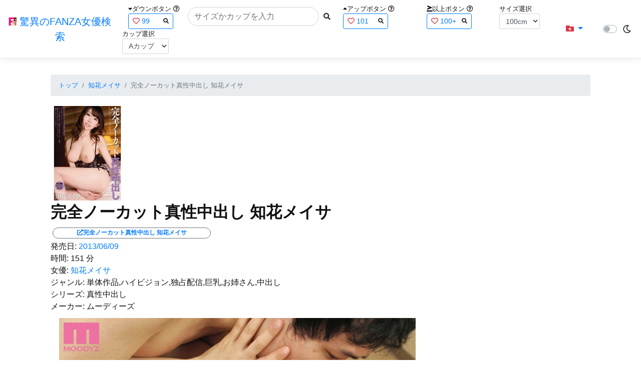

--- FILE ---
content_type: text/html; charset=utf-8
request_url: https://fanza-actress-bust-search.azurewebsites.net/actress/1017201/product/migd00516/%EF%BF%BD%EF%BF%BD%EF%BF%BD%EF%BF%BD%EF%BF%BD%EF%BF%BD%EF%BF%BD%EF%BF%BD%EF%BF%BD%EF%BF%BD%EF%BF%BD%EF%BF%BD%EF%BF%BD%EF%BF%BD%EF%BF%BD%EF%BF%BD%EF%BF%BD%EF%BF%BD%EF%BF%BD%EF%BF%BD%EF%BF%BD%EF%BF%BD%EF%BF%BD%EF%BF%BD%EF%BF%BD%EF%BF%BD%EF%BF%BD%EF%BF%BD%EF%BF%BD%EF%BF%BD%EF%BF%BD%EF%BF%BD%EF%BF%BD%EF%BF%BD%EF%BF%BD%EF%BF%BD%20%EF%BF%BD%EF%BF%BD%EF%BF%BD%EF%BF%BD%EF%BF%BD%EF%BF%BD%EF%BF%BD%EF%BF%BD%EF%BF%BD%EF%BF%BD%EF%BF%BD%EF%BF%BD%EF%BF%BD%EF%BF%BD%EF%BF%BD
body_size: 11619
content:
<!DOCTYPE html>
<html lang="ja-JP">
<head>
    <meta charset="utf-8" />
    <meta name="viewport" content="width=device-width, initial-scale=1.0" />
    <meta name="description" content="驚異のFANZA女優検索は、約5万人のAV女優、セクシー女優をバストやカップで検索できるサービスです！巨乳も貧乳も全てのおっぱいを検索出来る驚異の検索です！毎日更新しています！！" />
    <title>&#x5B8C;&#x5168;&#x30CE;&#x30FC;&#x30AB;&#x30C3;&#x30C8;&#x771F;&#x6027;&#x4E2D;&#x51FA;&#x3057; &#x77E5;&#x82B1;&#x30E1;&#x30A4;&#x30B5; | &#x77E5;&#x82B1;&#x30E1;&#x30A4;&#x30B5; | &#x9A5A;&#x7570;&#x306E;FANZA&#x5973;&#x512A;&#x691C;&#x7D22;</title>
    <meta property="og:type" content="website">
    <meta property="og:title" content="&#x5B8C;&#x5168;&#x30CE;&#x30FC;&#x30AB;&#x30C3;&#x30C8;&#x771F;&#x6027;&#x4E2D;&#x51FA;&#x3057; &#x77E5;&#x82B1;&#x30E1;&#x30A4;&#x30B5; | &#x77E5;&#x82B1;&#x30E1;&#x30A4;&#x30B5; | &#x9A5A;&#x7570;&#x306E;FANZA&#x5973;&#x512A;&#x691C;&#x7D22;">
    <meta property="og:url" content="https://fanza-actress-bust-search.azurewebsites.net/actress/1017201/product/migd00516">
    <meta property="og:image" content="https://pics.dmm.co.jp/digital/video/migd00516/migd00516pl.jpg">
    <meta property="og:description" content="&#x5B8C;&#x5168;&#x30CE;&#x30FC;&#x30AB;&#x30C3;&#x30C8;&#x771F;&#x6027;&#x4E2D;&#x51FA;&#x3057; &#x77E5;&#x82B1;&#x30E1;&#x30A4;&#x30B5; | &#x77E5;&#x82B1;&#x30E1;&#x30A4;&#x30B5;&#x306E;&#x30DA;&#x30FC;&#x30B8;&#x3002;&#x767A;&#x58F2;&#x65E5;:2013/06/09&#x3002;&#x6642;&#x9593;:151&#x5206;&#x3002;&#x5973;&#x512A;:System.Collections.Generic.List`1[System.String]&#x3002;&#x30B8;&#x30E3;&#x30F3;&#x30EB;:&#x5358;&#x4F53;&#x4F5C;&#x54C1;,&#x30CF;&#x30A4;&#x30D3;&#x30B8;&#x30E7;&#x30F3;,&#x72EC;&#x5360;&#x914D;&#x4FE1;,&#x5DE8;&#x4E73;,&#x304A;&#x59C9;&#x3055;&#x3093;,&#x4E2D;&#x51FA;&#x3057;&#x3002;&#x30B7;&#x30EA;&#x30FC;&#x30BA;:&#x771F;&#x6027;&#x4E2D;&#x51FA;&#x3057;&#x3002;&#x30E1;&#x30FC;&#x30AB;&#x30FC;:&#x30E0;&#x30FC;&#x30C7;&#x30A3;&#x30FC;&#x30BA;&#x3002;" />
    <meta property="og:site_name" content="驚異のFANZA女優検索">
    <meta property="og:locale" content="ja_JP">
    <meta name="google-site-verification" content="DqjyAiqdYF9qk5AwYD_jNGbbZwFgf3AIqpLzfn8i3Qc" />
    <link rel="canonical" href="https://fanza-actress-bust-search.azurewebsites.net/actress/1017201/product/migd00516">
    <link rel="stylesheet" href="/css/site.css" />
    <link rel="stylesheet" href="/lib/twitter-bootstrap/css/bootstrap.min.css" />
    <link rel="stylesheet" href="/lib/font-awesome/css/all.min.css">
    <link rel="stylesheet" href="/lib/minireset.css/minireset.min.css">
    
    <link href="/css/product.css" rel="stylesheet" type="text/css" />

    <!-- Global site tag (gtag.js) - Google Analytics -->
    <script async src="https://www.googletagmanager.com/gtag/js?id=G-0MDFRK62HY"></script>
    <script>
        window.dataLayer = window.dataLayer || [];
        function gtag() { dataLayer.push(arguments); }
        gtag('js', new Date());

        gtag('config', 'G-0MDFRK62HY');
    </script>
</head>
<body class="light">
    <header>
        <nav class="navbar navbar-expand-sm navbar-toggleable-sm border-bottom box-shadow mb-3 navbar-collapse justify-content-between">
            <div>
                <a class="navbar-brand" href="/">
                    <img src="/image/fabs.png" class="mb-1" width="16" height="16">
                    驚異のFANZA女優検索
                </a>
            </div>
            <div>
                <form class="form-inline d-flex" method="get" action="/">
                        <div class="mx-3">
                            <div class="small">
                                <i class="fas fa-caret-down"></i><span class="">ダウンボタン</span>
                                <i class="far fa-question-circle" tabindex="0" data-toggle="popover" data-trigger="focus" data-content="ダウンするボタン（サイズを-1cm、カップを-1カップ）。"></i>
                            </div>
                            
<div>
    <span class="searchword btn btn-outline-primary btn-sm text-left " onclick="searchWordClick(&#x27;99&#x27;)">
        <i class="text-danger far fa-heart"></i>
        99
        <span class="small float-right" style="padding-top:2px;">
            <i class="fas fa-search text-body"></i>
        </span>
    </span>
</div>


                        </div>
                    <div class="input-group">
                        <input class="form-control rounded-pill" name="searchText" size="25" value="" type="search" placeholder="サイズかカップを入力" autocomplete="off" aria-label="Search" list="historyList" />
                        <button type="submit" class="btn btn-sm">
                            <i class="fas fa-search"></i>
                        </button>
                    </div>
                        <div class="mx-3">
                            <div class="small">
                                <i class="fas fa-caret-up"></i><span class="">アップボタン</span>
                                <i class="far fa-question-circle" tabindex="0" data-toggle="popover" data-trigger="focus" data-content="アップするボタン（サイズを+1cm、カップを+1カップ）。"></i>
                            </div>
                            
<div>
    <span class="searchword btn btn-outline-primary btn-sm text-left " onclick="searchWordClick(&#x27;101&#x27;)">
        <i class="text-danger far fa-heart"></i>
        101
        <span class="small float-right" style="padding-top:2px;">
            <i class="fas fa-search text-body"></i>
        </span>
    </span>
</div>


                        </div>
                        <div class="mx-5">
                            <div class="small">
                                <i class="fas fa-greater-than-equal"></i><span>以上ボタン</span>
                                <i class="far fa-question-circle" tabindex="0" data-toggle="popover" data-trigger="focus" data-content="以上にするボタン（100cmを「100cm以上」、Fカップを「Fカップ以上」）。"></i>
                            </div>
                            
<div>
    <span class="searchword btn btn-outline-primary btn-sm text-left " onclick="searchWordClick(&#x27;100&#x2B;&#x27;)">
        <i class="text-danger far fa-heart"></i>
        100&#x2B;
        <span class="small float-right" style="padding-top:2px;">
            <i class="fas fa-search text-body"></i>
        </span>
    </span>
</div>


                        </div>
                        <div class="mx-1">
                            <div class="small">
                                <span>サイズ選択</span>
                            </div>
                            <select id="BustSize" class="form-control form-control-sm" onchange="changeBust('BustSize')">
                                        <option value="70">70cm</option>
                                        <option value="71">71cm</option>
                                        <option value="72">72cm</option>
                                        <option value="73">73cm</option>
                                        <option value="74">74cm</option>
                                        <option value="75">75cm</option>
                                        <option value="76">76cm</option>
                                        <option value="77">77cm</option>
                                        <option value="78">78cm</option>
                                        <option value="79">79cm</option>
                                        <option value="80">80cm</option>
                                        <option value="81">81cm</option>
                                        <option value="82">82cm</option>
                                        <option value="83">83cm</option>
                                        <option value="84">84cm</option>
                                        <option value="85">85cm</option>
                                        <option value="86">86cm</option>
                                        <option value="87">87cm</option>
                                        <option value="88">88cm</option>
                                        <option value="89">89cm</option>
                                        <option value="90">90cm</option>
                                        <option value="91">91cm</option>
                                        <option value="92">92cm</option>
                                        <option value="93">93cm</option>
                                        <option value="94">94cm</option>
                                        <option value="95">95cm</option>
                                        <option value="96">96cm</option>
                                        <option value="97">97cm</option>
                                        <option value="98">98cm</option>
                                        <option value="99">99cm</option>
                                        <option value="100" selected="selected">100cm</option>
                                        <option value="101">101cm</option>
                                        <option value="102">102cm</option>
                                        <option value="103">103cm</option>
                                        <option value="104">104cm</option>
                                        <option value="105">105cm</option>
                                        <option value="106">106cm</option>
                                        <option value="107">107cm</option>
                                        <option value="108">108cm</option>
                                        <option value="109">109cm</option>
                                        <option value="110">110cm</option>
                                        <option value="111">111cm</option>
                                        <option value="112">112cm</option>
                                        <option value="113">113cm</option>
                                        <option value="114">114cm</option>
                                        <option value="115">115cm</option>
                                        <option value="116">116cm</option>
                                        <option value="117">117cm</option>
                                        <option value="118">118cm</option>
                                        <option value="119">119cm</option>
                                        <option value="120">120cm</option>
                                        <option value="121">121cm</option>
                                        <option value="122">122cm</option>
                                        <option value="123">123cm</option>
                                        <option value="124">124cm</option>
                                        <option value="125">125cm</option>
                                        <option value="126">126cm</option>
                                        <option value="127">127cm</option>
                                        <option value="128">128cm</option>
                                        <option value="129">129cm</option>
                                        <option value="130">130cm</option>
                                        <option value="131">131cm</option>
                                        <option value="132">132cm</option>
                                        <option value="133">133cm</option>
                                        <option value="134">134cm</option>
                                        <option value="135">135cm</option>
                                        <option value="136">136cm</option>
                                        <option value="137">137cm</option>
                                        <option value="138">138cm</option>
                                        <option value="139">139cm</option>
                                        <option value="140">140cm</option>
                                        <option value="141">141cm</option>
                                        <option value="142">142cm</option>
                                        <option value="143">143cm</option>
                                        <option value="144">144cm</option>
                                        <option value="145">145cm</option>
                                        <option value="146">146cm</option>
                                        <option value="147">147cm</option>
                                        <option value="148">148cm</option>
                                        <option value="149">149cm</option>
                                        <option value="150">150cm</option>
                                        <option value="151">151cm</option>
                                        <option value="152">152cm</option>
                                        <option value="153">153cm</option>
                                        <option value="154">154cm</option>
                                        <option value="155">155cm</option>
                                        <option value="156">156cm</option>
                                        <option value="157">157cm</option>
                                        <option value="158">158cm</option>
                                        <option value="159">159cm</option>
                                        <option value="160">160cm</option>
                            </select>
                        </div>
                        <div class="mx-1">
                            <div class="small">
                                <span>カップ選択</span>
                            </div>
                            <select id="BustCup" class="form-control form-control-sm" onchange="changeBust('BustCup')">
                                        <option value="A">A&#x30AB;&#x30C3;&#x30D7;</option>
                                        <option value="B">B&#x30AB;&#x30C3;&#x30D7;</option>
                                        <option value="C">C&#x30AB;&#x30C3;&#x30D7;</option>
                                        <option value="D">D&#x30AB;&#x30C3;&#x30D7;</option>
                                        <option value="E">E&#x30AB;&#x30C3;&#x30D7;</option>
                                        <option value="F">F&#x30AB;&#x30C3;&#x30D7;</option>
                                        <option value="G">G&#x30AB;&#x30C3;&#x30D7;</option>
                                        <option value="H">H&#x30AB;&#x30C3;&#x30D7;</option>
                                        <option value="I">I&#x30AB;&#x30C3;&#x30D7;</option>
                                        <option value="J">J&#x30AB;&#x30C3;&#x30D7;</option>
                                        <option value="K">K&#x30AB;&#x30C3;&#x30D7;</option>
                                        <option value="L">L&#x30AB;&#x30C3;&#x30D7;</option>
                                        <option value="M">M&#x30AB;&#x30C3;&#x30D7;</option>
                                        <option value="N">N&#x30AB;&#x30C3;&#x30D7;</option>
                                        <option value="O">O&#x30AB;&#x30C3;&#x30D7;</option>
                                        <option value="P">P&#x30AB;&#x30C3;&#x30D7;</option>
                                        <option value="Q">Q&#x30AB;&#x30C3;&#x30D7;</option>
                                        <option value="R">R&#x30AB;&#x30C3;&#x30D7;</option>
                                        <option value="S">S&#x30AB;&#x30C3;&#x30D7;</option>
                                        <option value="T">T&#x30AB;&#x30C3;&#x30D7;</option>
                                        <option value="U">U&#x30AB;&#x30C3;&#x30D7;</option>
                                        <option value="V">V&#x30AB;&#x30C3;&#x30D7;</option>
                                        <option value="W">W&#x30AB;&#x30C3;&#x30D7;</option>
                                        <option value="X">X&#x30AB;&#x30C3;&#x30D7;</option>
                                        <option value="Y">Y&#x30AB;&#x30C3;&#x30D7;</option>
                                        <option value="Z">Z&#x30AB;&#x30C3;&#x30D7;</option>
                            </select>
                        </div>
                </form>
            </div>
            <div>
                <div id="NavMenuDropdown" class="nav-item dropdown">
                    <a class="nav-link base-color dropdown-toggle" href="#" id="navbarDropdown" role="button" data-toggle="dropdown" aria-haspopup="true" aria-expanded="false">
                        <i class="fas fa-folder-plus text-danger"></i>
                    </a>
                    <div class="dropdown-menu" aria-labelledby="navbarDropdown">
                        <a class="dropdown-item" href="/glasses"><i class="fas fa-glasses bg-white text-danger"></i>メガネをかけた女優</a>
                        <a class="dropdown-item" href="/nearface"><i class="far fa-kiss-wink-heart bg-white text-danger"></i>似た顔の女優検索</a>
                        <a class="dropdown-item" href="/twitter"><i class="fab fa-twitter bg-white text-danger"></i>Twitterをやっている女優</a>
                        <a class="dropdown-item" href="/instagram"><i class="fab fa-instagram bg-white text-danger"></i>Instagramをやっている女優</a>
                        <a class="dropdown-item" href="/actresstoday"><i class="fas fa-calendar-day bg-white text-danger"></i>今日が発売日の女優</a>
                        <a class="dropdown-item" href="/producttoday"><i class="fas fa-calendar-day bg-white text-danger"></i>今日が発売日の作品</a>
                    </div>
                </div>
            </div>
            <div class="d-flex flex-row">
                <i id="sun" class="p-1 far fa-sun" style="visibility: hidden"></i>
                <span class="custom-control custom-switch">
                    <input type="checkbox" class="custom-control-input" id="Mode" onclick="ClickToggle()" >
                    <label class="custom-control-label" for="Mode"></label>
                </span>
                <i id="moon" class="p-1 far fa-moon" style="visibility: visible"></i>
            </div>
            <div>
            </div>
            <datalist id="historyList">
            </datalist>
        </nav>
    </header>
    <div class="container">
        <main role="main" class="p-3">
            

<article>
    <nav aria-label="breadcrumb">
        <ol class="small breadcrumb">
            <li class="breadcrumb-item"><a href="/?SearchText=">トップ</a></li>
            <li class="breadcrumb-item"><a href="/actress/1017201/&#x77E5;&#x82B1;&#x30E1;&#x30A4;&#x30B5;">&#x77E5;&#x82B1;&#x30E1;&#x30A4;&#x30B5;</a></li>
            <li class="breadcrumb-item active" aria-current="page">&#x5B8C;&#x5168;&#x30CE;&#x30FC;&#x30AB;&#x30C3;&#x30C8;&#x771F;&#x6027;&#x4E2D;&#x51FA;&#x3057; &#x77E5;&#x82B1;&#x30E1;&#x30A4;&#x30B5;</li>
        </ol>
    </nav>
    <header>
    </header>
    <section>
        <div class="d-none d-md-block">
            <div>
                <a href="https://al.fanza.co.jp/?lurl=https%3A%2F%2Fvideo.dmm.co.jp%2Fav%2Fcontent%2F%3Fid%3Dmigd00516&amp;af_id=fabs-990&amp;ch=api" rel="sponsored, noopener" target="_blank">
                    <img class="p-1" width="147" height="200" src="https://pics.dmm.co.jp/digital/video/migd00516/migd00516ps.jpg" alt='&#x5B8C;&#x5168;&#x30CE;&#x30FC;&#x30AB;&#x30C3;&#x30C8;&#x771F;&#x6027;&#x4E2D;&#x51FA;&#x3057; &#x77E5;&#x82B1;&#x30E1;&#x30A4;&#x30B5;のジャケット画像' title="&#x5B8C;&#x5168;&#x30CE;&#x30FC;&#x30AB;&#x30C3;&#x30C8;&#x771F;&#x6027;&#x4E2D;&#x51FA;&#x3057; &#x77E5;&#x82B1;&#x30E1;&#x30A4;&#x30B5;">
                </a>
            </div>
        </div>
        <div class="d-block d-md-none">
            <div>
                <a href="https://al.fanza.co.jp/?lurl=https%3A%2F%2Fvideo.dmm.co.jp%2Fav%2Fcontent%2F%3Fid%3Dmigd00516&amp;af_id=fabs-990&amp;ch=api" rel="sponsored, noopener" target="_blank" style="margin-left:-25px;margin-right:-25px;">
                    <img class="p-1" width="147" height="200" src="https://pics.dmm.co.jp/digital/video/migd00516/migd00516ps.jpg" alt='&#x5B8C;&#x5168;&#x30CE;&#x30FC;&#x30AB;&#x30C3;&#x30C8;&#x771F;&#x6027;&#x4E2D;&#x51FA;&#x3057; &#x77E5;&#x82B1;&#x30E1;&#x30A4;&#x30B5;のジャケット画像' title="&#x5B8C;&#x5168;&#x30CE;&#x30FC;&#x30AB;&#x30C3;&#x30C8;&#x771F;&#x6027;&#x4E2D;&#x51FA;&#x3057; &#x77E5;&#x82B1;&#x30E1;&#x30A4;&#x30B5;">
                </a>
            </div>
        </div>
        <h1 class="font-weight-bold h2">
            &#x5B8C;&#x5168;&#x30CE;&#x30FC;&#x30AB;&#x30C3;&#x30C8;&#x771F;&#x6027;&#x4E2D;&#x51FA;&#x3057; &#x77E5;&#x82B1;&#x30E1;&#x30A4;&#x30B5;
        </h1>
        <div>
            <a class="justify-content-end ml-auto" href="https://al.fanza.co.jp/?lurl=https%3A%2F%2Fvideo.dmm.co.jp%2Fav%2Fcontent%2F%3Fid%3Dmigd00516&amp;af_id=fabs-990&amp;ch=api" rel="sponsored, noopener" target="_blank">
                <span class="m-1 border border-secondary badge badge-pill">
                    <i class="ProductLink fas fa-external-link-alt">&#x5B8C;&#x5168;&#x30CE;&#x30FC;&#x30AB;&#x30C3;&#x30C8;&#x771F;&#x6027;&#x4E2D;&#x51FA;&#x3057; &#x77E5;&#x82B1;&#x30E1;&#x30A4;&#x30B5;</i>
                </span>
            </a>
        </div>
        <div>
            <a>発売日:</a>
            <a href="/producttoday?date=2013/06/09">2013/06/09</a>
        </div>
        <div>
            <a>時間:</a>
            <a>151 分</a>
        </div>
        <div>
            <a>女優:</a>
                        <a href="/actress/1017201/&#x77E5;&#x82B1;&#x30E1;&#x30A4;&#x30B5;">&#x77E5;&#x82B1;&#x30E1;&#x30A4;&#x30B5;</a>
        </div>
        <div>
            <a>ジャンル:</a>
            <a>&#x5358;&#x4F53;&#x4F5C;&#x54C1;,&#x30CF;&#x30A4;&#x30D3;&#x30B8;&#x30E7;&#x30F3;,&#x72EC;&#x5360;&#x914D;&#x4FE1;,&#x5DE8;&#x4E73;,&#x304A;&#x59C9;&#x3055;&#x3093;,&#x4E2D;&#x51FA;&#x3057;</a>
        </div>
        <div>
            <a>シリーズ:</a>
            <a>&#x771F;&#x6027;&#x4E2D;&#x51FA;&#x3057;</a>
        </div>
        <div>
            <a>メーカー:</a>
            <a>&#x30E0;&#x30FC;&#x30C7;&#x30A3;&#x30FC;&#x30BA;</a>
        </div>
        <div class="ImageList">
            <ul>
                    <li class="rounded">
                        <div>
                            <div class="SingleImage">
                                <div class="d-none d-md-block">
                                    <label for="triggermigd005161" class="">
                                        <a class="btn btn-link">
                                            <img class="p-1" src="https://pics.dmm.co.jp/digital/video/migd00516/migd00516jp-1.jpg" width="720" height="480" alt='&#x5B8C;&#x5168;&#x30CE;&#x30FC;&#x30AB;&#x30C3;&#x30C8;&#x771F;&#x6027;&#x4E2D;&#x51FA;&#x3057; &#x77E5;&#x82B1;&#x30E1;&#x30A4;&#x30B5;のサンプル画像'>
                                        </a>
                                    </label>
                                </div>
                                <div class="d-block d-md-none">
                                    <label for="triggermigd005161" class="">
                                        <a class="btn btn-link">
                                            <img class="p-1 JacketSp" src="https://pics.dmm.co.jp/digital/video/migd00516/migd00516jp-1.jpg" alt='&#x5B8C;&#x5168;&#x30CE;&#x30FC;&#x30AB;&#x30C3;&#x30C8;&#x771F;&#x6027;&#x4E2D;&#x51FA;&#x3057; &#x77E5;&#x82B1;&#x30E1;&#x30A4;&#x30B5;のサンプル画像'>
                                        </a>
                                    </label>
                                </div>
                            </div>
                            <div class="popup_wrap">
                                <input id="triggermigd005161" type="checkbox">
                                <div class="d-none d-sm-block">
                                    <div class="popup_overlay">
                                        <label for="triggermigd005161" class="popup_trigger"></label>
                                        <div class="popup_content">
                                            <div class="form-inline d-flex justify-content-between">
                                                <div class="ProductTitleL">&#x5B8C;&#x5168;&#x30CE;&#x30FC;&#x30AB;&#x30C3;&#x30C8;&#x771F;&#x6027;&#x4E2D;&#x51FA;&#x3057; &#x77E5;&#x82B1;&#x30E1;&#x30A4;&#x30B5;</div>
                                                <div></div>
                                                <label for="triggermigd005161" class="close_btn"><i class="far fa-times-circle"></i></label>
                                            </div>
                                            <div class="d-none d-md-block">
                                                <a class="btn btn-link" onclick="Product.changeImage('migd005161', 'migd005162')">
                                                    <img class="p-1" src="https://pics.dmm.co.jp/digital/video/migd00516/migd00516jp-1.jpg" width="720" height="480" alt='&#x5B8C;&#x5168;&#x30CE;&#x30FC;&#x30AB;&#x30C3;&#x30C8;&#x771F;&#x6027;&#x4E2D;&#x51FA;&#x3057; &#x77E5;&#x82B1;&#x30E1;&#x30A4;&#x30B5;のサンプル画像'>
                                                </a>
                                            </div>
                                            <div class="d-none d-sm-block d-md-none">
                                                <a class="btn btn-link" onclick="Product.changeImage('migd005161', 'migd005162')">
                                                    <img class="p-1 JacketSp" src="https://pics.dmm.co.jp/digital/video/migd00516/migd00516jp-1.jpg" alt='&#x5B8C;&#x5168;&#x30CE;&#x30FC;&#x30AB;&#x30C3;&#x30C8;&#x771F;&#x6027;&#x4E2D;&#x51FA;&#x3057; &#x77E5;&#x82B1;&#x30E1;&#x30A4;&#x30B5;のサンプル画像'>
                                                </a>
                                            </div>
                                            <div class="form-inline d-flex justify-content-between">
                                                <button type="button" class="btn btn-link" onclick="Product.changeImage('migd005161', 'migd0051610')">&laquo;&laquo;前へ</button>
                                                <a>1/10</a>
                                                <button type="button" class="btn btn-link" onclick="Product.changeImage('migd005161', 'migd005162')">次へ&raquo;&raquo;</button>
                                            </div>
                                        </div>
                                    </div>
                                </div>
                                <div class="d-block d-sm-none">
                                    <div class="overlay">
                                        <label for="triggermigd005161" class="popup_trigger"></label>
                                        <div class="popup_modal">
                                            <div class="form-inline d-flex justify-content-between">
                                                <div class="ProductTitleS">&#x5B8C;&#x5168;&#x30CE;&#x30FC;&#x30AB;&#x30C3;&#x30C8;&#x771F;&#x6027;&#x4E2D;&#x51FA;&#x3057; &#x77E5;&#x82B1;&#x30E1;&#x30A4;&#x30B5;</div>
                                                <div></div>
                                                <label for="triggermigd005161" class="close_btn"><i class="far fa-times-circle"></i></label>
                                            </div>
                                            <div class="">
                                                <a class="btn btn-link" onclick="Product.changeImage('migd005161', 'migd005162')">
                                                    <img class="p-1 JacketSp" src="https://pics.dmm.co.jp/digital/video/migd00516/migd00516jp-1.jpg" alt='&#x5B8C;&#x5168;&#x30CE;&#x30FC;&#x30AB;&#x30C3;&#x30C8;&#x771F;&#x6027;&#x4E2D;&#x51FA;&#x3057; &#x77E5;&#x82B1;&#x30E1;&#x30A4;&#x30B5;のサンプル画像'>
                                                </a>
                                            </div>
                                            <div class="form-inline d-flex justify-content-between">
                                                <button type="button" class="btn btn-link" onclick="Product.changeImage('migd005161', 'migd0051610')">&laquo;&laquo;前へ</button>
                                                <a>1/10</a>
                                                <button type="button" class="btn btn-link" onclick="Product.changeImage('migd005161', 'migd005162')">次へ&raquo;&raquo;</button>
                                            </div>
                                        </div>
                                    </div>
                                </div>
                            </div>
                        </div>
                    </li>
                    <li class="rounded">
                        <div>
                            <div class="SingleImage">
                                <div class="d-none d-md-block">
                                    <label for="triggermigd005162" class="">
                                        <a class="btn btn-link">
                                            <img class="p-1" src="https://pics.dmm.co.jp/digital/video/migd00516/migd00516jp-2.jpg" width="720" height="480" alt='&#x5B8C;&#x5168;&#x30CE;&#x30FC;&#x30AB;&#x30C3;&#x30C8;&#x771F;&#x6027;&#x4E2D;&#x51FA;&#x3057; &#x77E5;&#x82B1;&#x30E1;&#x30A4;&#x30B5;のサンプル画像'>
                                        </a>
                                    </label>
                                </div>
                                <div class="d-block d-md-none">
                                    <label for="triggermigd005162" class="">
                                        <a class="btn btn-link">
                                            <img class="p-1 JacketSp" src="https://pics.dmm.co.jp/digital/video/migd00516/migd00516jp-2.jpg" alt='&#x5B8C;&#x5168;&#x30CE;&#x30FC;&#x30AB;&#x30C3;&#x30C8;&#x771F;&#x6027;&#x4E2D;&#x51FA;&#x3057; &#x77E5;&#x82B1;&#x30E1;&#x30A4;&#x30B5;のサンプル画像'>
                                        </a>
                                    </label>
                                </div>
                            </div>
                            <div class="popup_wrap">
                                <input id="triggermigd005162" type="checkbox">
                                <div class="d-none d-sm-block">
                                    <div class="popup_overlay">
                                        <label for="triggermigd005162" class="popup_trigger"></label>
                                        <div class="popup_content">
                                            <div class="form-inline d-flex justify-content-between">
                                                <div class="ProductTitleL">&#x5B8C;&#x5168;&#x30CE;&#x30FC;&#x30AB;&#x30C3;&#x30C8;&#x771F;&#x6027;&#x4E2D;&#x51FA;&#x3057; &#x77E5;&#x82B1;&#x30E1;&#x30A4;&#x30B5;</div>
                                                <div></div>
                                                <label for="triggermigd005162" class="close_btn"><i class="far fa-times-circle"></i></label>
                                            </div>
                                            <div class="d-none d-md-block">
                                                <a class="btn btn-link" onclick="Product.changeImage('migd005162', 'migd005163')">
                                                    <img class="p-1" src="https://pics.dmm.co.jp/digital/video/migd00516/migd00516jp-2.jpg" width="720" height="480" alt='&#x5B8C;&#x5168;&#x30CE;&#x30FC;&#x30AB;&#x30C3;&#x30C8;&#x771F;&#x6027;&#x4E2D;&#x51FA;&#x3057; &#x77E5;&#x82B1;&#x30E1;&#x30A4;&#x30B5;のサンプル画像'>
                                                </a>
                                            </div>
                                            <div class="d-none d-sm-block d-md-none">
                                                <a class="btn btn-link" onclick="Product.changeImage('migd005162', 'migd005163')">
                                                    <img class="p-1 JacketSp" src="https://pics.dmm.co.jp/digital/video/migd00516/migd00516jp-2.jpg" alt='&#x5B8C;&#x5168;&#x30CE;&#x30FC;&#x30AB;&#x30C3;&#x30C8;&#x771F;&#x6027;&#x4E2D;&#x51FA;&#x3057; &#x77E5;&#x82B1;&#x30E1;&#x30A4;&#x30B5;のサンプル画像'>
                                                </a>
                                            </div>
                                            <div class="form-inline d-flex justify-content-between">
                                                <button type="button" class="btn btn-link" onclick="Product.changeImage('migd005162', 'migd005161')">&laquo;&laquo;前へ</button>
                                                <a>2/10</a>
                                                <button type="button" class="btn btn-link" onclick="Product.changeImage('migd005162', 'migd005163')">次へ&raquo;&raquo;</button>
                                            </div>
                                        </div>
                                    </div>
                                </div>
                                <div class="d-block d-sm-none">
                                    <div class="overlay">
                                        <label for="triggermigd005162" class="popup_trigger"></label>
                                        <div class="popup_modal">
                                            <div class="form-inline d-flex justify-content-between">
                                                <div class="ProductTitleS">&#x5B8C;&#x5168;&#x30CE;&#x30FC;&#x30AB;&#x30C3;&#x30C8;&#x771F;&#x6027;&#x4E2D;&#x51FA;&#x3057; &#x77E5;&#x82B1;&#x30E1;&#x30A4;&#x30B5;</div>
                                                <div></div>
                                                <label for="triggermigd005162" class="close_btn"><i class="far fa-times-circle"></i></label>
                                            </div>
                                            <div class="">
                                                <a class="btn btn-link" onclick="Product.changeImage('migd005162', 'migd005163')">
                                                    <img class="p-1 JacketSp" src="https://pics.dmm.co.jp/digital/video/migd00516/migd00516jp-2.jpg" alt='&#x5B8C;&#x5168;&#x30CE;&#x30FC;&#x30AB;&#x30C3;&#x30C8;&#x771F;&#x6027;&#x4E2D;&#x51FA;&#x3057; &#x77E5;&#x82B1;&#x30E1;&#x30A4;&#x30B5;のサンプル画像'>
                                                </a>
                                            </div>
                                            <div class="form-inline d-flex justify-content-between">
                                                <button type="button" class="btn btn-link" onclick="Product.changeImage('migd005162', 'migd005161')">&laquo;&laquo;前へ</button>
                                                <a>2/10</a>
                                                <button type="button" class="btn btn-link" onclick="Product.changeImage('migd005162', 'migd005163')">次へ&raquo;&raquo;</button>
                                            </div>
                                        </div>
                                    </div>
                                </div>
                            </div>
                        </div>
                    </li>
                    <li class="rounded">
                        <div>
                            <div class="SingleImage">
                                <div class="d-none d-md-block">
                                    <label for="triggermigd005163" class="">
                                        <a class="btn btn-link">
                                            <img class="p-1" src="https://pics.dmm.co.jp/digital/video/migd00516/migd00516jp-3.jpg" width="720" height="480" alt='&#x5B8C;&#x5168;&#x30CE;&#x30FC;&#x30AB;&#x30C3;&#x30C8;&#x771F;&#x6027;&#x4E2D;&#x51FA;&#x3057; &#x77E5;&#x82B1;&#x30E1;&#x30A4;&#x30B5;のサンプル画像'>
                                        </a>
                                    </label>
                                </div>
                                <div class="d-block d-md-none">
                                    <label for="triggermigd005163" class="">
                                        <a class="btn btn-link">
                                            <img class="p-1 JacketSp" src="https://pics.dmm.co.jp/digital/video/migd00516/migd00516jp-3.jpg" alt='&#x5B8C;&#x5168;&#x30CE;&#x30FC;&#x30AB;&#x30C3;&#x30C8;&#x771F;&#x6027;&#x4E2D;&#x51FA;&#x3057; &#x77E5;&#x82B1;&#x30E1;&#x30A4;&#x30B5;のサンプル画像'>
                                        </a>
                                    </label>
                                </div>
                            </div>
                            <div class="popup_wrap">
                                <input id="triggermigd005163" type="checkbox">
                                <div class="d-none d-sm-block">
                                    <div class="popup_overlay">
                                        <label for="triggermigd005163" class="popup_trigger"></label>
                                        <div class="popup_content">
                                            <div class="form-inline d-flex justify-content-between">
                                                <div class="ProductTitleL">&#x5B8C;&#x5168;&#x30CE;&#x30FC;&#x30AB;&#x30C3;&#x30C8;&#x771F;&#x6027;&#x4E2D;&#x51FA;&#x3057; &#x77E5;&#x82B1;&#x30E1;&#x30A4;&#x30B5;</div>
                                                <div></div>
                                                <label for="triggermigd005163" class="close_btn"><i class="far fa-times-circle"></i></label>
                                            </div>
                                            <div class="d-none d-md-block">
                                                <a class="btn btn-link" onclick="Product.changeImage('migd005163', 'migd005164')">
                                                    <img class="p-1" src="https://pics.dmm.co.jp/digital/video/migd00516/migd00516jp-3.jpg" width="720" height="480" alt='&#x5B8C;&#x5168;&#x30CE;&#x30FC;&#x30AB;&#x30C3;&#x30C8;&#x771F;&#x6027;&#x4E2D;&#x51FA;&#x3057; &#x77E5;&#x82B1;&#x30E1;&#x30A4;&#x30B5;のサンプル画像'>
                                                </a>
                                            </div>
                                            <div class="d-none d-sm-block d-md-none">
                                                <a class="btn btn-link" onclick="Product.changeImage('migd005163', 'migd005164')">
                                                    <img class="p-1 JacketSp" src="https://pics.dmm.co.jp/digital/video/migd00516/migd00516jp-3.jpg" alt='&#x5B8C;&#x5168;&#x30CE;&#x30FC;&#x30AB;&#x30C3;&#x30C8;&#x771F;&#x6027;&#x4E2D;&#x51FA;&#x3057; &#x77E5;&#x82B1;&#x30E1;&#x30A4;&#x30B5;のサンプル画像'>
                                                </a>
                                            </div>
                                            <div class="form-inline d-flex justify-content-between">
                                                <button type="button" class="btn btn-link" onclick="Product.changeImage('migd005163', 'migd005162')">&laquo;&laquo;前へ</button>
                                                <a>3/10</a>
                                                <button type="button" class="btn btn-link" onclick="Product.changeImage('migd005163', 'migd005164')">次へ&raquo;&raquo;</button>
                                            </div>
                                        </div>
                                    </div>
                                </div>
                                <div class="d-block d-sm-none">
                                    <div class="overlay">
                                        <label for="triggermigd005163" class="popup_trigger"></label>
                                        <div class="popup_modal">
                                            <div class="form-inline d-flex justify-content-between">
                                                <div class="ProductTitleS">&#x5B8C;&#x5168;&#x30CE;&#x30FC;&#x30AB;&#x30C3;&#x30C8;&#x771F;&#x6027;&#x4E2D;&#x51FA;&#x3057; &#x77E5;&#x82B1;&#x30E1;&#x30A4;&#x30B5;</div>
                                                <div></div>
                                                <label for="triggermigd005163" class="close_btn"><i class="far fa-times-circle"></i></label>
                                            </div>
                                            <div class="">
                                                <a class="btn btn-link" onclick="Product.changeImage('migd005163', 'migd005164')">
                                                    <img class="p-1 JacketSp" src="https://pics.dmm.co.jp/digital/video/migd00516/migd00516jp-3.jpg" alt='&#x5B8C;&#x5168;&#x30CE;&#x30FC;&#x30AB;&#x30C3;&#x30C8;&#x771F;&#x6027;&#x4E2D;&#x51FA;&#x3057; &#x77E5;&#x82B1;&#x30E1;&#x30A4;&#x30B5;のサンプル画像'>
                                                </a>
                                            </div>
                                            <div class="form-inline d-flex justify-content-between">
                                                <button type="button" class="btn btn-link" onclick="Product.changeImage('migd005163', 'migd005162')">&laquo;&laquo;前へ</button>
                                                <a>3/10</a>
                                                <button type="button" class="btn btn-link" onclick="Product.changeImage('migd005163', 'migd005164')">次へ&raquo;&raquo;</button>
                                            </div>
                                        </div>
                                    </div>
                                </div>
                            </div>
                        </div>
                    </li>
                    <li class="rounded">
                        <div>
                            <div class="SingleImage">
                                <div class="d-none d-md-block">
                                    <label for="triggermigd005164" class="">
                                        <a class="btn btn-link">
                                            <img class="p-1" src="https://pics.dmm.co.jp/digital/video/migd00516/migd00516jp-4.jpg" width="720" height="480" alt='&#x5B8C;&#x5168;&#x30CE;&#x30FC;&#x30AB;&#x30C3;&#x30C8;&#x771F;&#x6027;&#x4E2D;&#x51FA;&#x3057; &#x77E5;&#x82B1;&#x30E1;&#x30A4;&#x30B5;のサンプル画像'>
                                        </a>
                                    </label>
                                </div>
                                <div class="d-block d-md-none">
                                    <label for="triggermigd005164" class="">
                                        <a class="btn btn-link">
                                            <img class="p-1 JacketSp" src="https://pics.dmm.co.jp/digital/video/migd00516/migd00516jp-4.jpg" alt='&#x5B8C;&#x5168;&#x30CE;&#x30FC;&#x30AB;&#x30C3;&#x30C8;&#x771F;&#x6027;&#x4E2D;&#x51FA;&#x3057; &#x77E5;&#x82B1;&#x30E1;&#x30A4;&#x30B5;のサンプル画像'>
                                        </a>
                                    </label>
                                </div>
                            </div>
                            <div class="popup_wrap">
                                <input id="triggermigd005164" type="checkbox">
                                <div class="d-none d-sm-block">
                                    <div class="popup_overlay">
                                        <label for="triggermigd005164" class="popup_trigger"></label>
                                        <div class="popup_content">
                                            <div class="form-inline d-flex justify-content-between">
                                                <div class="ProductTitleL">&#x5B8C;&#x5168;&#x30CE;&#x30FC;&#x30AB;&#x30C3;&#x30C8;&#x771F;&#x6027;&#x4E2D;&#x51FA;&#x3057; &#x77E5;&#x82B1;&#x30E1;&#x30A4;&#x30B5;</div>
                                                <div></div>
                                                <label for="triggermigd005164" class="close_btn"><i class="far fa-times-circle"></i></label>
                                            </div>
                                            <div class="d-none d-md-block">
                                                <a class="btn btn-link" onclick="Product.changeImage('migd005164', 'migd005165')">
                                                    <img class="p-1" src="https://pics.dmm.co.jp/digital/video/migd00516/migd00516jp-4.jpg" width="720" height="480" alt='&#x5B8C;&#x5168;&#x30CE;&#x30FC;&#x30AB;&#x30C3;&#x30C8;&#x771F;&#x6027;&#x4E2D;&#x51FA;&#x3057; &#x77E5;&#x82B1;&#x30E1;&#x30A4;&#x30B5;のサンプル画像'>
                                                </a>
                                            </div>
                                            <div class="d-none d-sm-block d-md-none">
                                                <a class="btn btn-link" onclick="Product.changeImage('migd005164', 'migd005165')">
                                                    <img class="p-1 JacketSp" src="https://pics.dmm.co.jp/digital/video/migd00516/migd00516jp-4.jpg" alt='&#x5B8C;&#x5168;&#x30CE;&#x30FC;&#x30AB;&#x30C3;&#x30C8;&#x771F;&#x6027;&#x4E2D;&#x51FA;&#x3057; &#x77E5;&#x82B1;&#x30E1;&#x30A4;&#x30B5;のサンプル画像'>
                                                </a>
                                            </div>
                                            <div class="form-inline d-flex justify-content-between">
                                                <button type="button" class="btn btn-link" onclick="Product.changeImage('migd005164', 'migd005163')">&laquo;&laquo;前へ</button>
                                                <a>4/10</a>
                                                <button type="button" class="btn btn-link" onclick="Product.changeImage('migd005164', 'migd005165')">次へ&raquo;&raquo;</button>
                                            </div>
                                        </div>
                                    </div>
                                </div>
                                <div class="d-block d-sm-none">
                                    <div class="overlay">
                                        <label for="triggermigd005164" class="popup_trigger"></label>
                                        <div class="popup_modal">
                                            <div class="form-inline d-flex justify-content-between">
                                                <div class="ProductTitleS">&#x5B8C;&#x5168;&#x30CE;&#x30FC;&#x30AB;&#x30C3;&#x30C8;&#x771F;&#x6027;&#x4E2D;&#x51FA;&#x3057; &#x77E5;&#x82B1;&#x30E1;&#x30A4;&#x30B5;</div>
                                                <div></div>
                                                <label for="triggermigd005164" class="close_btn"><i class="far fa-times-circle"></i></label>
                                            </div>
                                            <div class="">
                                                <a class="btn btn-link" onclick="Product.changeImage('migd005164', 'migd005165')">
                                                    <img class="p-1 JacketSp" src="https://pics.dmm.co.jp/digital/video/migd00516/migd00516jp-4.jpg" alt='&#x5B8C;&#x5168;&#x30CE;&#x30FC;&#x30AB;&#x30C3;&#x30C8;&#x771F;&#x6027;&#x4E2D;&#x51FA;&#x3057; &#x77E5;&#x82B1;&#x30E1;&#x30A4;&#x30B5;のサンプル画像'>
                                                </a>
                                            </div>
                                            <div class="form-inline d-flex justify-content-between">
                                                <button type="button" class="btn btn-link" onclick="Product.changeImage('migd005164', 'migd005163')">&laquo;&laquo;前へ</button>
                                                <a>4/10</a>
                                                <button type="button" class="btn btn-link" onclick="Product.changeImage('migd005164', 'migd005165')">次へ&raquo;&raquo;</button>
                                            </div>
                                        </div>
                                    </div>
                                </div>
                            </div>
                        </div>
                    </li>
                    <li class="rounded">
                        <div>
                            <div class="SingleImage">
                                <div class="d-none d-md-block">
                                    <label for="triggermigd005165" class="">
                                        <a class="btn btn-link">
                                            <img class="p-1" src="https://pics.dmm.co.jp/digital/video/migd00516/migd00516jp-5.jpg" width="720" height="480" alt='&#x5B8C;&#x5168;&#x30CE;&#x30FC;&#x30AB;&#x30C3;&#x30C8;&#x771F;&#x6027;&#x4E2D;&#x51FA;&#x3057; &#x77E5;&#x82B1;&#x30E1;&#x30A4;&#x30B5;のサンプル画像'>
                                        </a>
                                    </label>
                                </div>
                                <div class="d-block d-md-none">
                                    <label for="triggermigd005165" class="">
                                        <a class="btn btn-link">
                                            <img class="p-1 JacketSp" src="https://pics.dmm.co.jp/digital/video/migd00516/migd00516jp-5.jpg" alt='&#x5B8C;&#x5168;&#x30CE;&#x30FC;&#x30AB;&#x30C3;&#x30C8;&#x771F;&#x6027;&#x4E2D;&#x51FA;&#x3057; &#x77E5;&#x82B1;&#x30E1;&#x30A4;&#x30B5;のサンプル画像'>
                                        </a>
                                    </label>
                                </div>
                            </div>
                            <div class="popup_wrap">
                                <input id="triggermigd005165" type="checkbox">
                                <div class="d-none d-sm-block">
                                    <div class="popup_overlay">
                                        <label for="triggermigd005165" class="popup_trigger"></label>
                                        <div class="popup_content">
                                            <div class="form-inline d-flex justify-content-between">
                                                <div class="ProductTitleL">&#x5B8C;&#x5168;&#x30CE;&#x30FC;&#x30AB;&#x30C3;&#x30C8;&#x771F;&#x6027;&#x4E2D;&#x51FA;&#x3057; &#x77E5;&#x82B1;&#x30E1;&#x30A4;&#x30B5;</div>
                                                <div></div>
                                                <label for="triggermigd005165" class="close_btn"><i class="far fa-times-circle"></i></label>
                                            </div>
                                            <div class="d-none d-md-block">
                                                <a class="btn btn-link" onclick="Product.changeImage('migd005165', 'migd005166')">
                                                    <img class="p-1" src="https://pics.dmm.co.jp/digital/video/migd00516/migd00516jp-5.jpg" width="720" height="480" alt='&#x5B8C;&#x5168;&#x30CE;&#x30FC;&#x30AB;&#x30C3;&#x30C8;&#x771F;&#x6027;&#x4E2D;&#x51FA;&#x3057; &#x77E5;&#x82B1;&#x30E1;&#x30A4;&#x30B5;のサンプル画像'>
                                                </a>
                                            </div>
                                            <div class="d-none d-sm-block d-md-none">
                                                <a class="btn btn-link" onclick="Product.changeImage('migd005165', 'migd005166')">
                                                    <img class="p-1 JacketSp" src="https://pics.dmm.co.jp/digital/video/migd00516/migd00516jp-5.jpg" alt='&#x5B8C;&#x5168;&#x30CE;&#x30FC;&#x30AB;&#x30C3;&#x30C8;&#x771F;&#x6027;&#x4E2D;&#x51FA;&#x3057; &#x77E5;&#x82B1;&#x30E1;&#x30A4;&#x30B5;のサンプル画像'>
                                                </a>
                                            </div>
                                            <div class="form-inline d-flex justify-content-between">
                                                <button type="button" class="btn btn-link" onclick="Product.changeImage('migd005165', 'migd005164')">&laquo;&laquo;前へ</button>
                                                <a>5/10</a>
                                                <button type="button" class="btn btn-link" onclick="Product.changeImage('migd005165', 'migd005166')">次へ&raquo;&raquo;</button>
                                            </div>
                                        </div>
                                    </div>
                                </div>
                                <div class="d-block d-sm-none">
                                    <div class="overlay">
                                        <label for="triggermigd005165" class="popup_trigger"></label>
                                        <div class="popup_modal">
                                            <div class="form-inline d-flex justify-content-between">
                                                <div class="ProductTitleS">&#x5B8C;&#x5168;&#x30CE;&#x30FC;&#x30AB;&#x30C3;&#x30C8;&#x771F;&#x6027;&#x4E2D;&#x51FA;&#x3057; &#x77E5;&#x82B1;&#x30E1;&#x30A4;&#x30B5;</div>
                                                <div></div>
                                                <label for="triggermigd005165" class="close_btn"><i class="far fa-times-circle"></i></label>
                                            </div>
                                            <div class="">
                                                <a class="btn btn-link" onclick="Product.changeImage('migd005165', 'migd005166')">
                                                    <img class="p-1 JacketSp" src="https://pics.dmm.co.jp/digital/video/migd00516/migd00516jp-5.jpg" alt='&#x5B8C;&#x5168;&#x30CE;&#x30FC;&#x30AB;&#x30C3;&#x30C8;&#x771F;&#x6027;&#x4E2D;&#x51FA;&#x3057; &#x77E5;&#x82B1;&#x30E1;&#x30A4;&#x30B5;のサンプル画像'>
                                                </a>
                                            </div>
                                            <div class="form-inline d-flex justify-content-between">
                                                <button type="button" class="btn btn-link" onclick="Product.changeImage('migd005165', 'migd005164')">&laquo;&laquo;前へ</button>
                                                <a>5/10</a>
                                                <button type="button" class="btn btn-link" onclick="Product.changeImage('migd005165', 'migd005166')">次へ&raquo;&raquo;</button>
                                            </div>
                                        </div>
                                    </div>
                                </div>
                            </div>
                        </div>
                    </li>
                    <li class="rounded">
                        <div>
                            <div class="SingleImage">
                                <div class="d-none d-md-block">
                                    <label for="triggermigd005166" class="">
                                        <a class="btn btn-link">
                                            <img class="p-1" src="https://pics.dmm.co.jp/digital/video/migd00516/migd00516jp-6.jpg" width="720" height="480" alt='&#x5B8C;&#x5168;&#x30CE;&#x30FC;&#x30AB;&#x30C3;&#x30C8;&#x771F;&#x6027;&#x4E2D;&#x51FA;&#x3057; &#x77E5;&#x82B1;&#x30E1;&#x30A4;&#x30B5;のサンプル画像'>
                                        </a>
                                    </label>
                                </div>
                                <div class="d-block d-md-none">
                                    <label for="triggermigd005166" class="">
                                        <a class="btn btn-link">
                                            <img class="p-1 JacketSp" src="https://pics.dmm.co.jp/digital/video/migd00516/migd00516jp-6.jpg" alt='&#x5B8C;&#x5168;&#x30CE;&#x30FC;&#x30AB;&#x30C3;&#x30C8;&#x771F;&#x6027;&#x4E2D;&#x51FA;&#x3057; &#x77E5;&#x82B1;&#x30E1;&#x30A4;&#x30B5;のサンプル画像'>
                                        </a>
                                    </label>
                                </div>
                            </div>
                            <div class="popup_wrap">
                                <input id="triggermigd005166" type="checkbox">
                                <div class="d-none d-sm-block">
                                    <div class="popup_overlay">
                                        <label for="triggermigd005166" class="popup_trigger"></label>
                                        <div class="popup_content">
                                            <div class="form-inline d-flex justify-content-between">
                                                <div class="ProductTitleL">&#x5B8C;&#x5168;&#x30CE;&#x30FC;&#x30AB;&#x30C3;&#x30C8;&#x771F;&#x6027;&#x4E2D;&#x51FA;&#x3057; &#x77E5;&#x82B1;&#x30E1;&#x30A4;&#x30B5;</div>
                                                <div></div>
                                                <label for="triggermigd005166" class="close_btn"><i class="far fa-times-circle"></i></label>
                                            </div>
                                            <div class="d-none d-md-block">
                                                <a class="btn btn-link" onclick="Product.changeImage('migd005166', 'migd005167')">
                                                    <img class="p-1" src="https://pics.dmm.co.jp/digital/video/migd00516/migd00516jp-6.jpg" width="720" height="480" alt='&#x5B8C;&#x5168;&#x30CE;&#x30FC;&#x30AB;&#x30C3;&#x30C8;&#x771F;&#x6027;&#x4E2D;&#x51FA;&#x3057; &#x77E5;&#x82B1;&#x30E1;&#x30A4;&#x30B5;のサンプル画像'>
                                                </a>
                                            </div>
                                            <div class="d-none d-sm-block d-md-none">
                                                <a class="btn btn-link" onclick="Product.changeImage('migd005166', 'migd005167')">
                                                    <img class="p-1 JacketSp" src="https://pics.dmm.co.jp/digital/video/migd00516/migd00516jp-6.jpg" alt='&#x5B8C;&#x5168;&#x30CE;&#x30FC;&#x30AB;&#x30C3;&#x30C8;&#x771F;&#x6027;&#x4E2D;&#x51FA;&#x3057; &#x77E5;&#x82B1;&#x30E1;&#x30A4;&#x30B5;のサンプル画像'>
                                                </a>
                                            </div>
                                            <div class="form-inline d-flex justify-content-between">
                                                <button type="button" class="btn btn-link" onclick="Product.changeImage('migd005166', 'migd005165')">&laquo;&laquo;前へ</button>
                                                <a>6/10</a>
                                                <button type="button" class="btn btn-link" onclick="Product.changeImage('migd005166', 'migd005167')">次へ&raquo;&raquo;</button>
                                            </div>
                                        </div>
                                    </div>
                                </div>
                                <div class="d-block d-sm-none">
                                    <div class="overlay">
                                        <label for="triggermigd005166" class="popup_trigger"></label>
                                        <div class="popup_modal">
                                            <div class="form-inline d-flex justify-content-between">
                                                <div class="ProductTitleS">&#x5B8C;&#x5168;&#x30CE;&#x30FC;&#x30AB;&#x30C3;&#x30C8;&#x771F;&#x6027;&#x4E2D;&#x51FA;&#x3057; &#x77E5;&#x82B1;&#x30E1;&#x30A4;&#x30B5;</div>
                                                <div></div>
                                                <label for="triggermigd005166" class="close_btn"><i class="far fa-times-circle"></i></label>
                                            </div>
                                            <div class="">
                                                <a class="btn btn-link" onclick="Product.changeImage('migd005166', 'migd005167')">
                                                    <img class="p-1 JacketSp" src="https://pics.dmm.co.jp/digital/video/migd00516/migd00516jp-6.jpg" alt='&#x5B8C;&#x5168;&#x30CE;&#x30FC;&#x30AB;&#x30C3;&#x30C8;&#x771F;&#x6027;&#x4E2D;&#x51FA;&#x3057; &#x77E5;&#x82B1;&#x30E1;&#x30A4;&#x30B5;のサンプル画像'>
                                                </a>
                                            </div>
                                            <div class="form-inline d-flex justify-content-between">
                                                <button type="button" class="btn btn-link" onclick="Product.changeImage('migd005166', 'migd005165')">&laquo;&laquo;前へ</button>
                                                <a>6/10</a>
                                                <button type="button" class="btn btn-link" onclick="Product.changeImage('migd005166', 'migd005167')">次へ&raquo;&raquo;</button>
                                            </div>
                                        </div>
                                    </div>
                                </div>
                            </div>
                        </div>
                    </li>
                    <li class="rounded">
                        <div>
                            <div class="SingleImage">
                                <div class="d-none d-md-block">
                                    <label for="triggermigd005167" class="">
                                        <a class="btn btn-link">
                                            <img class="p-1" src="https://pics.dmm.co.jp/digital/video/migd00516/migd00516jp-7.jpg" width="720" height="480" alt='&#x5B8C;&#x5168;&#x30CE;&#x30FC;&#x30AB;&#x30C3;&#x30C8;&#x771F;&#x6027;&#x4E2D;&#x51FA;&#x3057; &#x77E5;&#x82B1;&#x30E1;&#x30A4;&#x30B5;のサンプル画像'>
                                        </a>
                                    </label>
                                </div>
                                <div class="d-block d-md-none">
                                    <label for="triggermigd005167" class="">
                                        <a class="btn btn-link">
                                            <img class="p-1 JacketSp" src="https://pics.dmm.co.jp/digital/video/migd00516/migd00516jp-7.jpg" alt='&#x5B8C;&#x5168;&#x30CE;&#x30FC;&#x30AB;&#x30C3;&#x30C8;&#x771F;&#x6027;&#x4E2D;&#x51FA;&#x3057; &#x77E5;&#x82B1;&#x30E1;&#x30A4;&#x30B5;のサンプル画像'>
                                        </a>
                                    </label>
                                </div>
                            </div>
                            <div class="popup_wrap">
                                <input id="triggermigd005167" type="checkbox">
                                <div class="d-none d-sm-block">
                                    <div class="popup_overlay">
                                        <label for="triggermigd005167" class="popup_trigger"></label>
                                        <div class="popup_content">
                                            <div class="form-inline d-flex justify-content-between">
                                                <div class="ProductTitleL">&#x5B8C;&#x5168;&#x30CE;&#x30FC;&#x30AB;&#x30C3;&#x30C8;&#x771F;&#x6027;&#x4E2D;&#x51FA;&#x3057; &#x77E5;&#x82B1;&#x30E1;&#x30A4;&#x30B5;</div>
                                                <div></div>
                                                <label for="triggermigd005167" class="close_btn"><i class="far fa-times-circle"></i></label>
                                            </div>
                                            <div class="d-none d-md-block">
                                                <a class="btn btn-link" onclick="Product.changeImage('migd005167', 'migd005168')">
                                                    <img class="p-1" src="https://pics.dmm.co.jp/digital/video/migd00516/migd00516jp-7.jpg" width="720" height="480" alt='&#x5B8C;&#x5168;&#x30CE;&#x30FC;&#x30AB;&#x30C3;&#x30C8;&#x771F;&#x6027;&#x4E2D;&#x51FA;&#x3057; &#x77E5;&#x82B1;&#x30E1;&#x30A4;&#x30B5;のサンプル画像'>
                                                </a>
                                            </div>
                                            <div class="d-none d-sm-block d-md-none">
                                                <a class="btn btn-link" onclick="Product.changeImage('migd005167', 'migd005168')">
                                                    <img class="p-1 JacketSp" src="https://pics.dmm.co.jp/digital/video/migd00516/migd00516jp-7.jpg" alt='&#x5B8C;&#x5168;&#x30CE;&#x30FC;&#x30AB;&#x30C3;&#x30C8;&#x771F;&#x6027;&#x4E2D;&#x51FA;&#x3057; &#x77E5;&#x82B1;&#x30E1;&#x30A4;&#x30B5;のサンプル画像'>
                                                </a>
                                            </div>
                                            <div class="form-inline d-flex justify-content-between">
                                                <button type="button" class="btn btn-link" onclick="Product.changeImage('migd005167', 'migd005166')">&laquo;&laquo;前へ</button>
                                                <a>7/10</a>
                                                <button type="button" class="btn btn-link" onclick="Product.changeImage('migd005167', 'migd005168')">次へ&raquo;&raquo;</button>
                                            </div>
                                        </div>
                                    </div>
                                </div>
                                <div class="d-block d-sm-none">
                                    <div class="overlay">
                                        <label for="triggermigd005167" class="popup_trigger"></label>
                                        <div class="popup_modal">
                                            <div class="form-inline d-flex justify-content-between">
                                                <div class="ProductTitleS">&#x5B8C;&#x5168;&#x30CE;&#x30FC;&#x30AB;&#x30C3;&#x30C8;&#x771F;&#x6027;&#x4E2D;&#x51FA;&#x3057; &#x77E5;&#x82B1;&#x30E1;&#x30A4;&#x30B5;</div>
                                                <div></div>
                                                <label for="triggermigd005167" class="close_btn"><i class="far fa-times-circle"></i></label>
                                            </div>
                                            <div class="">
                                                <a class="btn btn-link" onclick="Product.changeImage('migd005167', 'migd005168')">
                                                    <img class="p-1 JacketSp" src="https://pics.dmm.co.jp/digital/video/migd00516/migd00516jp-7.jpg" alt='&#x5B8C;&#x5168;&#x30CE;&#x30FC;&#x30AB;&#x30C3;&#x30C8;&#x771F;&#x6027;&#x4E2D;&#x51FA;&#x3057; &#x77E5;&#x82B1;&#x30E1;&#x30A4;&#x30B5;のサンプル画像'>
                                                </a>
                                            </div>
                                            <div class="form-inline d-flex justify-content-between">
                                                <button type="button" class="btn btn-link" onclick="Product.changeImage('migd005167', 'migd005166')">&laquo;&laquo;前へ</button>
                                                <a>7/10</a>
                                                <button type="button" class="btn btn-link" onclick="Product.changeImage('migd005167', 'migd005168')">次へ&raquo;&raquo;</button>
                                            </div>
                                        </div>
                                    </div>
                                </div>
                            </div>
                        </div>
                    </li>
                    <li class="rounded">
                        <div>
                            <div class="SingleImage">
                                <div class="d-none d-md-block">
                                    <label for="triggermigd005168" class="">
                                        <a class="btn btn-link">
                                            <img class="p-1" src="https://pics.dmm.co.jp/digital/video/migd00516/migd00516jp-8.jpg" width="720" height="480" alt='&#x5B8C;&#x5168;&#x30CE;&#x30FC;&#x30AB;&#x30C3;&#x30C8;&#x771F;&#x6027;&#x4E2D;&#x51FA;&#x3057; &#x77E5;&#x82B1;&#x30E1;&#x30A4;&#x30B5;のサンプル画像'>
                                        </a>
                                    </label>
                                </div>
                                <div class="d-block d-md-none">
                                    <label for="triggermigd005168" class="">
                                        <a class="btn btn-link">
                                            <img class="p-1 JacketSp" src="https://pics.dmm.co.jp/digital/video/migd00516/migd00516jp-8.jpg" alt='&#x5B8C;&#x5168;&#x30CE;&#x30FC;&#x30AB;&#x30C3;&#x30C8;&#x771F;&#x6027;&#x4E2D;&#x51FA;&#x3057; &#x77E5;&#x82B1;&#x30E1;&#x30A4;&#x30B5;のサンプル画像'>
                                        </a>
                                    </label>
                                </div>
                            </div>
                            <div class="popup_wrap">
                                <input id="triggermigd005168" type="checkbox">
                                <div class="d-none d-sm-block">
                                    <div class="popup_overlay">
                                        <label for="triggermigd005168" class="popup_trigger"></label>
                                        <div class="popup_content">
                                            <div class="form-inline d-flex justify-content-between">
                                                <div class="ProductTitleL">&#x5B8C;&#x5168;&#x30CE;&#x30FC;&#x30AB;&#x30C3;&#x30C8;&#x771F;&#x6027;&#x4E2D;&#x51FA;&#x3057; &#x77E5;&#x82B1;&#x30E1;&#x30A4;&#x30B5;</div>
                                                <div></div>
                                                <label for="triggermigd005168" class="close_btn"><i class="far fa-times-circle"></i></label>
                                            </div>
                                            <div class="d-none d-md-block">
                                                <a class="btn btn-link" onclick="Product.changeImage('migd005168', 'migd005169')">
                                                    <img class="p-1" src="https://pics.dmm.co.jp/digital/video/migd00516/migd00516jp-8.jpg" width="720" height="480" alt='&#x5B8C;&#x5168;&#x30CE;&#x30FC;&#x30AB;&#x30C3;&#x30C8;&#x771F;&#x6027;&#x4E2D;&#x51FA;&#x3057; &#x77E5;&#x82B1;&#x30E1;&#x30A4;&#x30B5;のサンプル画像'>
                                                </a>
                                            </div>
                                            <div class="d-none d-sm-block d-md-none">
                                                <a class="btn btn-link" onclick="Product.changeImage('migd005168', 'migd005169')">
                                                    <img class="p-1 JacketSp" src="https://pics.dmm.co.jp/digital/video/migd00516/migd00516jp-8.jpg" alt='&#x5B8C;&#x5168;&#x30CE;&#x30FC;&#x30AB;&#x30C3;&#x30C8;&#x771F;&#x6027;&#x4E2D;&#x51FA;&#x3057; &#x77E5;&#x82B1;&#x30E1;&#x30A4;&#x30B5;のサンプル画像'>
                                                </a>
                                            </div>
                                            <div class="form-inline d-flex justify-content-between">
                                                <button type="button" class="btn btn-link" onclick="Product.changeImage('migd005168', 'migd005167')">&laquo;&laquo;前へ</button>
                                                <a>8/10</a>
                                                <button type="button" class="btn btn-link" onclick="Product.changeImage('migd005168', 'migd005169')">次へ&raquo;&raquo;</button>
                                            </div>
                                        </div>
                                    </div>
                                </div>
                                <div class="d-block d-sm-none">
                                    <div class="overlay">
                                        <label for="triggermigd005168" class="popup_trigger"></label>
                                        <div class="popup_modal">
                                            <div class="form-inline d-flex justify-content-between">
                                                <div class="ProductTitleS">&#x5B8C;&#x5168;&#x30CE;&#x30FC;&#x30AB;&#x30C3;&#x30C8;&#x771F;&#x6027;&#x4E2D;&#x51FA;&#x3057; &#x77E5;&#x82B1;&#x30E1;&#x30A4;&#x30B5;</div>
                                                <div></div>
                                                <label for="triggermigd005168" class="close_btn"><i class="far fa-times-circle"></i></label>
                                            </div>
                                            <div class="">
                                                <a class="btn btn-link" onclick="Product.changeImage('migd005168', 'migd005169')">
                                                    <img class="p-1 JacketSp" src="https://pics.dmm.co.jp/digital/video/migd00516/migd00516jp-8.jpg" alt='&#x5B8C;&#x5168;&#x30CE;&#x30FC;&#x30AB;&#x30C3;&#x30C8;&#x771F;&#x6027;&#x4E2D;&#x51FA;&#x3057; &#x77E5;&#x82B1;&#x30E1;&#x30A4;&#x30B5;のサンプル画像'>
                                                </a>
                                            </div>
                                            <div class="form-inline d-flex justify-content-between">
                                                <button type="button" class="btn btn-link" onclick="Product.changeImage('migd005168', 'migd005167')">&laquo;&laquo;前へ</button>
                                                <a>8/10</a>
                                                <button type="button" class="btn btn-link" onclick="Product.changeImage('migd005168', 'migd005169')">次へ&raquo;&raquo;</button>
                                            </div>
                                        </div>
                                    </div>
                                </div>
                            </div>
                        </div>
                    </li>
                    <li class="rounded">
                        <div>
                            <div class="SingleImage">
                                <div class="d-none d-md-block">
                                    <label for="triggermigd005169" class="">
                                        <a class="btn btn-link">
                                            <img class="p-1" src="https://pics.dmm.co.jp/digital/video/migd00516/migd00516jp-9.jpg" width="720" height="480" alt='&#x5B8C;&#x5168;&#x30CE;&#x30FC;&#x30AB;&#x30C3;&#x30C8;&#x771F;&#x6027;&#x4E2D;&#x51FA;&#x3057; &#x77E5;&#x82B1;&#x30E1;&#x30A4;&#x30B5;のサンプル画像'>
                                        </a>
                                    </label>
                                </div>
                                <div class="d-block d-md-none">
                                    <label for="triggermigd005169" class="">
                                        <a class="btn btn-link">
                                            <img class="p-1 JacketSp" src="https://pics.dmm.co.jp/digital/video/migd00516/migd00516jp-9.jpg" alt='&#x5B8C;&#x5168;&#x30CE;&#x30FC;&#x30AB;&#x30C3;&#x30C8;&#x771F;&#x6027;&#x4E2D;&#x51FA;&#x3057; &#x77E5;&#x82B1;&#x30E1;&#x30A4;&#x30B5;のサンプル画像'>
                                        </a>
                                    </label>
                                </div>
                            </div>
                            <div class="popup_wrap">
                                <input id="triggermigd005169" type="checkbox">
                                <div class="d-none d-sm-block">
                                    <div class="popup_overlay">
                                        <label for="triggermigd005169" class="popup_trigger"></label>
                                        <div class="popup_content">
                                            <div class="form-inline d-flex justify-content-between">
                                                <div class="ProductTitleL">&#x5B8C;&#x5168;&#x30CE;&#x30FC;&#x30AB;&#x30C3;&#x30C8;&#x771F;&#x6027;&#x4E2D;&#x51FA;&#x3057; &#x77E5;&#x82B1;&#x30E1;&#x30A4;&#x30B5;</div>
                                                <div></div>
                                                <label for="triggermigd005169" class="close_btn"><i class="far fa-times-circle"></i></label>
                                            </div>
                                            <div class="d-none d-md-block">
                                                <a class="btn btn-link" onclick="Product.changeImage('migd005169', 'migd0051610')">
                                                    <img class="p-1" src="https://pics.dmm.co.jp/digital/video/migd00516/migd00516jp-9.jpg" width="720" height="480" alt='&#x5B8C;&#x5168;&#x30CE;&#x30FC;&#x30AB;&#x30C3;&#x30C8;&#x771F;&#x6027;&#x4E2D;&#x51FA;&#x3057; &#x77E5;&#x82B1;&#x30E1;&#x30A4;&#x30B5;のサンプル画像'>
                                                </a>
                                            </div>
                                            <div class="d-none d-sm-block d-md-none">
                                                <a class="btn btn-link" onclick="Product.changeImage('migd005169', 'migd0051610')">
                                                    <img class="p-1 JacketSp" src="https://pics.dmm.co.jp/digital/video/migd00516/migd00516jp-9.jpg" alt='&#x5B8C;&#x5168;&#x30CE;&#x30FC;&#x30AB;&#x30C3;&#x30C8;&#x771F;&#x6027;&#x4E2D;&#x51FA;&#x3057; &#x77E5;&#x82B1;&#x30E1;&#x30A4;&#x30B5;のサンプル画像'>
                                                </a>
                                            </div>
                                            <div class="form-inline d-flex justify-content-between">
                                                <button type="button" class="btn btn-link" onclick="Product.changeImage('migd005169', 'migd005168')">&laquo;&laquo;前へ</button>
                                                <a>9/10</a>
                                                <button type="button" class="btn btn-link" onclick="Product.changeImage('migd005169', 'migd0051610')">次へ&raquo;&raquo;</button>
                                            </div>
                                        </div>
                                    </div>
                                </div>
                                <div class="d-block d-sm-none">
                                    <div class="overlay">
                                        <label for="triggermigd005169" class="popup_trigger"></label>
                                        <div class="popup_modal">
                                            <div class="form-inline d-flex justify-content-between">
                                                <div class="ProductTitleS">&#x5B8C;&#x5168;&#x30CE;&#x30FC;&#x30AB;&#x30C3;&#x30C8;&#x771F;&#x6027;&#x4E2D;&#x51FA;&#x3057; &#x77E5;&#x82B1;&#x30E1;&#x30A4;&#x30B5;</div>
                                                <div></div>
                                                <label for="triggermigd005169" class="close_btn"><i class="far fa-times-circle"></i></label>
                                            </div>
                                            <div class="">
                                                <a class="btn btn-link" onclick="Product.changeImage('migd005169', 'migd0051610')">
                                                    <img class="p-1 JacketSp" src="https://pics.dmm.co.jp/digital/video/migd00516/migd00516jp-9.jpg" alt='&#x5B8C;&#x5168;&#x30CE;&#x30FC;&#x30AB;&#x30C3;&#x30C8;&#x771F;&#x6027;&#x4E2D;&#x51FA;&#x3057; &#x77E5;&#x82B1;&#x30E1;&#x30A4;&#x30B5;のサンプル画像'>
                                                </a>
                                            </div>
                                            <div class="form-inline d-flex justify-content-between">
                                                <button type="button" class="btn btn-link" onclick="Product.changeImage('migd005169', 'migd005168')">&laquo;&laquo;前へ</button>
                                                <a>9/10</a>
                                                <button type="button" class="btn btn-link" onclick="Product.changeImage('migd005169', 'migd0051610')">次へ&raquo;&raquo;</button>
                                            </div>
                                        </div>
                                    </div>
                                </div>
                            </div>
                        </div>
                    </li>
                    <li class="rounded">
                        <div>
                            <div class="SingleImage">
                                <div class="d-none d-md-block">
                                    <label for="triggermigd0051610" class="">
                                        <a class="btn btn-link">
                                            <img class="p-1" src="https://pics.dmm.co.jp/digital/video/migd00516/migd00516jp-10.jpg" width="720" height="480" alt='&#x5B8C;&#x5168;&#x30CE;&#x30FC;&#x30AB;&#x30C3;&#x30C8;&#x771F;&#x6027;&#x4E2D;&#x51FA;&#x3057; &#x77E5;&#x82B1;&#x30E1;&#x30A4;&#x30B5;のサンプル画像'>
                                        </a>
                                    </label>
                                </div>
                                <div class="d-block d-md-none">
                                    <label for="triggermigd0051610" class="">
                                        <a class="btn btn-link">
                                            <img class="p-1 JacketSp" src="https://pics.dmm.co.jp/digital/video/migd00516/migd00516jp-10.jpg" alt='&#x5B8C;&#x5168;&#x30CE;&#x30FC;&#x30AB;&#x30C3;&#x30C8;&#x771F;&#x6027;&#x4E2D;&#x51FA;&#x3057; &#x77E5;&#x82B1;&#x30E1;&#x30A4;&#x30B5;のサンプル画像'>
                                        </a>
                                    </label>
                                </div>
                            </div>
                            <div class="popup_wrap">
                                <input id="triggermigd0051610" type="checkbox">
                                <div class="d-none d-sm-block">
                                    <div class="popup_overlay">
                                        <label for="triggermigd0051610" class="popup_trigger"></label>
                                        <div class="popup_content">
                                            <div class="form-inline d-flex justify-content-between">
                                                <div class="ProductTitleL">&#x5B8C;&#x5168;&#x30CE;&#x30FC;&#x30AB;&#x30C3;&#x30C8;&#x771F;&#x6027;&#x4E2D;&#x51FA;&#x3057; &#x77E5;&#x82B1;&#x30E1;&#x30A4;&#x30B5;</div>
                                                <div></div>
                                                <label for="triggermigd0051610" class="close_btn"><i class="far fa-times-circle"></i></label>
                                            </div>
                                            <div class="d-none d-md-block">
                                                <a class="btn btn-link" onclick="Product.changeImage('migd0051610', 'migd005161')">
                                                    <img class="p-1" src="https://pics.dmm.co.jp/digital/video/migd00516/migd00516jp-10.jpg" width="720" height="480" alt='&#x5B8C;&#x5168;&#x30CE;&#x30FC;&#x30AB;&#x30C3;&#x30C8;&#x771F;&#x6027;&#x4E2D;&#x51FA;&#x3057; &#x77E5;&#x82B1;&#x30E1;&#x30A4;&#x30B5;のサンプル画像'>
                                                </a>
                                            </div>
                                            <div class="d-none d-sm-block d-md-none">
                                                <a class="btn btn-link" onclick="Product.changeImage('migd0051610', 'migd005161')">
                                                    <img class="p-1 JacketSp" src="https://pics.dmm.co.jp/digital/video/migd00516/migd00516jp-10.jpg" alt='&#x5B8C;&#x5168;&#x30CE;&#x30FC;&#x30AB;&#x30C3;&#x30C8;&#x771F;&#x6027;&#x4E2D;&#x51FA;&#x3057; &#x77E5;&#x82B1;&#x30E1;&#x30A4;&#x30B5;のサンプル画像'>
                                                </a>
                                            </div>
                                            <div class="form-inline d-flex justify-content-between">
                                                <button type="button" class="btn btn-link" onclick="Product.changeImage('migd0051610', 'migd005169')">&laquo;&laquo;前へ</button>
                                                <a>10/10</a>
                                                <button type="button" class="btn btn-link" onclick="Product.changeImage('migd0051610', 'migd005161')">次へ&raquo;&raquo;</button>
                                            </div>
                                        </div>
                                    </div>
                                </div>
                                <div class="d-block d-sm-none">
                                    <div class="overlay">
                                        <label for="triggermigd0051610" class="popup_trigger"></label>
                                        <div class="popup_modal">
                                            <div class="form-inline d-flex justify-content-between">
                                                <div class="ProductTitleS">&#x5B8C;&#x5168;&#x30CE;&#x30FC;&#x30AB;&#x30C3;&#x30C8;&#x771F;&#x6027;&#x4E2D;&#x51FA;&#x3057; &#x77E5;&#x82B1;&#x30E1;&#x30A4;&#x30B5;</div>
                                                <div></div>
                                                <label for="triggermigd0051610" class="close_btn"><i class="far fa-times-circle"></i></label>
                                            </div>
                                            <div class="">
                                                <a class="btn btn-link" onclick="Product.changeImage('migd0051610', 'migd005161')">
                                                    <img class="p-1 JacketSp" src="https://pics.dmm.co.jp/digital/video/migd00516/migd00516jp-10.jpg" alt='&#x5B8C;&#x5168;&#x30CE;&#x30FC;&#x30AB;&#x30C3;&#x30C8;&#x771F;&#x6027;&#x4E2D;&#x51FA;&#x3057; &#x77E5;&#x82B1;&#x30E1;&#x30A4;&#x30B5;のサンプル画像'>
                                                </a>
                                            </div>
                                            <div class="form-inline d-flex justify-content-between">
                                                <button type="button" class="btn btn-link" onclick="Product.changeImage('migd0051610', 'migd005169')">&laquo;&laquo;前へ</button>
                                                <a>10/10</a>
                                                <button type="button" class="btn btn-link" onclick="Product.changeImage('migd0051610', 'migd005161')">次へ&raquo;&raquo;</button>
                                            </div>
                                        </div>
                                    </div>
                                </div>
                            </div>
                        </div>
                    </li>
            </ul>
            <div class="clearfix" />
        </div>
        <div>
            <div class="d-none d-md-block">
                        <div>
                            <iframe class="p-1" src="https://www.dmm.co.jp/litevideo/-/part/=/cid=migd00516/size=720_480/" width="720" height="480" scrolling="no" border="0" style="border:none;" frameborder="0" allowfullscreen="" allow="autoplay"></iframe>
                        </div>
                <div>
                    <div>
                        👇&#x8CFC;&#x5165;は<span class="text-danger">FANZA</span>から
                    </div>
                    <a href="https://al.fanza.co.jp/?lurl=https%3A%2F%2Fvideo.dmm.co.jp%2Fav%2Fcontent%2F%3Fid%3Dmigd00516&amp;af_id=fabs-990&amp;ch=api" rel="sponsored, noopener" target="_blank">
                        <img class="p-1" width="720" height="480" src="https://pics.dmm.co.jp/digital/video/migd00516/migd00516pl.jpg" alt='&#x5B8C;&#x5168;&#x30CE;&#x30FC;&#x30AB;&#x30C3;&#x30C8;&#x771F;&#x6027;&#x4E2D;&#x51FA;&#x3057; &#x77E5;&#x82B1;&#x30E1;&#x30A4;&#x30B5;のジャケット両面画像' title="&#x5B8C;&#x5168;&#x30CE;&#x30FC;&#x30AB;&#x30C3;&#x30C8;&#x771F;&#x6027;&#x4E2D;&#x51FA;&#x3057; &#x77E5;&#x82B1;&#x30E1;&#x30A4;&#x30B5;">
                    </a>
                </div>
            </div>
            <div class="d-block d-md-none">
                        <div class="MovieSp" style="margin-left:-25px;margin-right:-25px;">
                            <iframe class="p-1" src="https://www.dmm.co.jp/litevideo/-/part/=/cid=migd00516/size=476_306/" scrolling="no" border="0" style="border:none;" frameborder="0" allowfullscreen="" allow="autoplay"></iframe>
                        </div>
                <div>
                    <div>
                        👇&#x8CFC;&#x5165;は<span class="text-danger">FANZA</span>から
                    </div>
                    <a href="https://al.fanza.co.jp/?lurl=https%3A%2F%2Fvideo.dmm.co.jp%2Fav%2Fcontent%2F%3Fid%3Dmigd00516&amp;af_id=fabs-990&amp;ch=api" rel="sponsored, noopener" target="_blank" style="margin-left:-25px;margin-right:-25px;">
                        <img class="p-1 JacketSp" src="https://pics.dmm.co.jp/digital/video/migd00516/migd00516pl.jpg" alt='&#x5B8C;&#x5168;&#x30CE;&#x30FC;&#x30AB;&#x30C3;&#x30C8;&#x771F;&#x6027;&#x4E2D;&#x51FA;&#x3057; &#x77E5;&#x82B1;&#x30E1;&#x30A4;&#x30B5;のジャケット両面画像' title="&#x5B8C;&#x5168;&#x30CE;&#x30FC;&#x30AB;&#x30C3;&#x30C8;&#x771F;&#x6027;&#x4E2D;&#x51FA;&#x3057; &#x77E5;&#x82B1;&#x30E1;&#x30A4;&#x30B5;">
                    </a>
                </div>
            </div>
        </div>
    </section>
</article>
<hr class="featurette-divider">
<div class="form-inline d-flex justify-content-between">
    <div>
            <a href="/actress/1017201/product/24nld00021/&#x4E73;&#x9996;&#x5FEB;&#x697D;Men&#x2019;s&#x30B5;&#x30ED;&#x30F3; &#x30BE;&#x30AF;&#x30BE;&#x30AF;&#x3057;&#x306A;&#x304C;&#x3089;&#x2026;&#x7652;&#x3055;&#x308C;&#x305F;&#x3044; &#x77E5;&#x82B1;&#x30E1;&#x30A4;&#x30B5;">
                <div>
                    <img class="p-1" width="147" height="200" src="https://pics.dmm.co.jp/digital/video/24nld00021/24nld00021ps.jpg" alt='&#x4E73;&#x9996;&#x5FEB;&#x697D;Men&#x2019;s&#x30B5;&#x30ED;&#x30F3; &#x30BE;&#x30AF;&#x30BE;&#x30AF;&#x3057;&#x306A;&#x304C;&#x3089;&#x2026;&#x7652;&#x3055;&#x308C;&#x305F;&#x3044; &#x77E5;&#x82B1;&#x30E1;&#x30A4;&#x30B5;のジャケット画像' title="&#x4E73;&#x9996;&#x5FEB;&#x697D;Men&#x2019;s&#x30B5;&#x30ED;&#x30F3; &#x30BE;&#x30AF;&#x30BE;&#x30AF;&#x3057;&#x306A;&#x304C;&#x3089;&#x2026;&#x7652;&#x3055;&#x308C;&#x305F;&#x3044; &#x77E5;&#x82B1;&#x30E1;&#x30A4;&#x30B5;">
                </div>
                <div>
                    &laquo;&laquo;前の作品へ
                </div>
            </a>
    </div>
    <div>
        <a href="/actress/1017201">&#x77E5;&#x82B1;&#x30E1;&#x30A4;&#x30B5;の作品一覧</a>
    </div>
    <div>
            <a href="/actress/1017201/product/venu00342/&#x7FA9;&#x6BCD;&#x76F8;&#x59E6; &#x65B0;&#x5A5A;&#x6BCD;&#x5F37;&#x25CF;&#x4E2D;&#x51FA;&#x3057; &#x77E5;&#x82B1;&#x30E1;&#x30A4;&#x30B5;">
                <div>
                    <img class="p-1" width="147" height="200" src="https://pics.dmm.co.jp/digital/video/venu00342/venu00342ps.jpg" alt='&#x7FA9;&#x6BCD;&#x76F8;&#x59E6; &#x65B0;&#x5A5A;&#x6BCD;&#x5F37;&#x25CF;&#x4E2D;&#x51FA;&#x3057; &#x77E5;&#x82B1;&#x30E1;&#x30A4;&#x30B5;のジャケット画像' title="&#x7FA9;&#x6BCD;&#x76F8;&#x59E6; &#x65B0;&#x5A5A;&#x6BCD;&#x5F37;&#x25CF;&#x4E2D;&#x51FA;&#x3057; &#x77E5;&#x82B1;&#x30E1;&#x30A4;&#x30B5;">
                </div>
                <div class="d-flex justify-content-end">
                    次の作品へ&raquo;&raquo;
                </div>
            </a>
    </div>
</div>
<hr class="featurette-divider">
<aside>
    <div class="d-none d-md-block">
        <ins class="dmm-widget-placement" data-id="c08ce639eca78e1883dfb6eb96d3328f" style="background:transparent"></ins>
        <script src="https://widget-view.dmm.co.jp/js/placement.js" class="dmm-widget-scripts" data-id="c08ce639eca78e1883dfb6eb96d3328f"></script>
        <ins class="dmm-widget-placement" data-id="9f583df9bc32970b9aa59b444462da00" style="background:transparent"></ins>
        <script src="https://widget-view.dmm.co.jp/js/placement.js" class="dmm-widget-scripts" data-id="9f583df9bc32970b9aa59b444462da00"></script>
    </div>
    <div class="d-block d-md-none" style="margin-left:-25px">
        <ins class="dmm-widget-placement" data-id="3481bf12e78bd346a4b0b7df314ed2b9" style="background:transparent"></ins>
        <script src="https://widget-view.dmm.co.jp/js/placement.js" class="dmm-widget-scripts" data-id="3481bf12e78bd346a4b0b7df314ed2b9"></script>
        <ins class="dmm-widget-placement" data-id="41c6d3d0e418035faa4709c5e46d7e97" style="background:transparent"></ins>
        <script src="https://widget-view.dmm.co.jp/js/placement.js" class="dmm-widget-scripts" data-id="41c6d3d0e418035faa4709c5e46d7e97"></script>
    </div>
</aside>

        </main>
    </div>
    <footer class="border-top footer text-muted">
        <div>
            <span class="p-1">
                <span class="p-1">
                    <i class="fas fa-blog"></i><a href="https://qiita.com/fabsabsfabsabs" rel="noopener" target="_blank">Qitta</a>
                </span>
                <span class="p-1">
                    <i class="fab fa-twitter"></i><a href="https://twitter.com/fabsabsfabsabs" rel="noopener" target="_blank">Twitter</a>
                </span>
                <span class="p-1">
                    <i class="fab fa-instagram"></i><a href="https://www.instagram.com/fabsabsfabsabs" rel="noopener" target="_blank">Instagram</a>
                </span>
                <span class="p-1">
                    <i class="fab fa-github"></i><a href="https://github.com/fabsabsfabsabs/FanzaActressBustSearch" rel="noopener" target="_blank">GitHub</a>
                </span>
            </span>
        </div>
        <div class="container d-flex justify-content-center">
            <a href="https://affiliate.dmm.com/api/" rel="noopener" target="_blank"><img src="https://pics.dmm.com/af/web_service/com_135_17.gif" width="135" height="17" alt="WEB SERVICE BY DMM.com" /></a>&copy; 2021 - 驚異のFANZA女優検索 - ご意見ご感想は<a href="https://twitter.com/fabsabsfabsabs" rel="noopener" target="_blank">@fabsabsfabsabs</a>まで
        </div>
        <div class="text-center">
            <a href="/terms">利用規約</a>
            /
            <a href="/privacy">プライバシーポリシー</a>
            /
            <a href="/update">更新履歴</a>
        </div>
    </footer>
    <script defer src="/lib/jquery/jquery.min.js"></script>
    <script defer src="/lib/twitter-bootstrap/js/bootstrap.bundle.min.js"></script>
    <script defer src="/js/site.js?v=spb-c-iu7F-MziqNlhxOWYQLRMav12UzpDAfVLAjs2g"></script>
    <script>
        $(function () {
            $('[data-toggle="popover"]').popover()
        })
        $('.popover-dismiss').popover({
            trigger: 'focus'
        })

        function ClickToggle() {
            document.cookie = `Mode=${document.getElementById('Mode').checked ? "dark" : "light"};Path=/`;
            ChangeMode();
        }

        function ChangeMode() {
            const cookieArray = getCookieArray();
            if (cookieArray['Mode'] === 'dark') {
                // ダークモード
                document.body.classList.remove("light");
                document.body.classList.add("dark");
                document.getElementById('sun').style.visibility = "visible";
                document.getElementById('moon').style.visibility = "hidden";
            }
            else {
                // ライトモード
                document.body.classList.remove("dark");
                document.body.classList.add("light");
                document.getElementById('sun').style.visibility = "hidden";
                document.getElementById('moon').style.visibility = "visible";
            }
        }

    </script>
    
    <script src="/js/product.js" type="text/javascript"></script>

</body>


</html>
